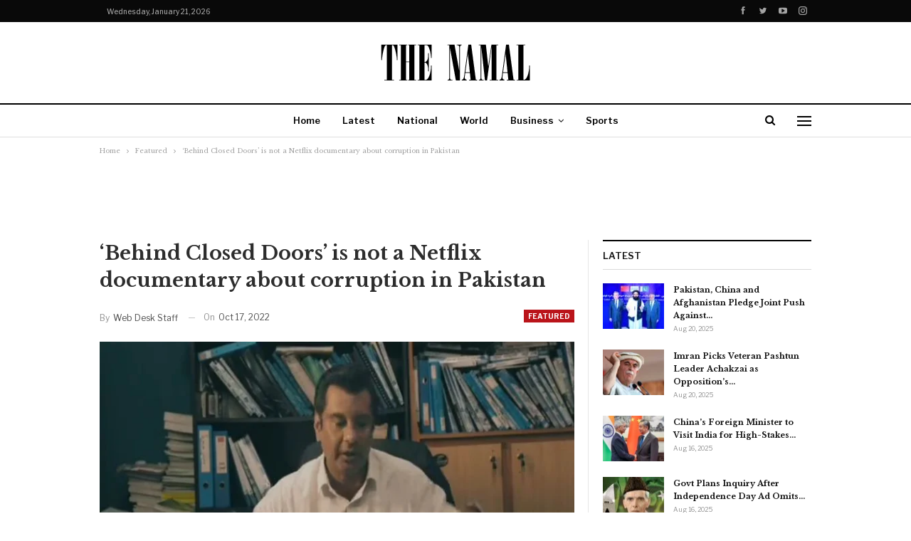

--- FILE ---
content_type: text/html; charset=UTF-8
request_url: https://thenamal.com/featured/behind-closed-doors-is-not-a-netflix-documentary-about-corruption-in-pakistan/
body_size: 24885
content:
	<!DOCTYPE html>
		<!--[if IE 8]>
	<html class="ie ie8" lang="en-US"> <![endif]-->
	<!--[if IE 9]>
	<html class="ie ie9" lang="en-US"> <![endif]-->
	<!--[if gt IE 9]><!-->
<html lang="en-US"> <!--<![endif]-->
	<head>
				<meta charset="UTF-8">
		<meta http-equiv="X-UA-Compatible" content="IE=edge">
		<meta name="viewport" content="width=device-width, initial-scale=1.0">
		<link rel="pingback" href="https://thenamal.com/xmlrpc.php"/>

		    <style>
        #wpadminbar #wp-admin-bar-p404_free_top_button .ab-icon:before {
            content: "\f103";
            color: red;
            top: 2px;
        }
    </style>
<meta name='robots' content='index, follow, max-image-preview:large, max-snippet:-1, max-video-preview:-1' />
	<style>img:is([sizes="auto" i], [sizes^="auto," i]) { contain-intrinsic-size: 3000px 1500px }</style>
	
	<!-- This site is optimized with the Yoast SEO plugin v25.4 - https://yoast.com/wordpress/plugins/seo/ -->
	<title>&#039;Behind Closed Doors&#039; is not a Netflix documentary about corruption in Pakistan</title>
	<meta name="description" content="&quot;Behind Closed Doors&quot; is not a Netflix documentary on corruption in Pakistan" />
	<link rel="canonical" href="https://thenamal.com/featured/behind-closed-doors-is-not-a-netflix-documentary-about-corruption-in-pakistan/" />
	<meta property="og:locale" content="en_US" />
	<meta property="og:type" content="article" />
	<meta property="og:title" content="&#039;Behind Closed Doors&#039; is not a Netflix documentary about corruption in Pakistan" />
	<meta property="og:description" content="&quot;Behind Closed Doors&quot; is not a Netflix documentary on corruption in Pakistan" />
	<meta property="og:url" content="https://thenamal.com/featured/behind-closed-doors-is-not-a-netflix-documentary-about-corruption-in-pakistan/" />
	<meta property="og:site_name" content="The Namal" />
	<meta property="article:publisher" content="https://www.facebook.com/Thenamalnews/" />
	<meta property="article:author" content="https://www.facebook.com/Thenamalnews/" />
	<meta property="article:published_time" content="2022-10-17T18:57:08+00:00" />
	<meta property="article:modified_time" content="2022-10-17T18:57:12+00:00" />
	<meta property="og:image" content="https://thenamal.com/wp-content/uploads/2022/10/1666032837601.jpg" />
	<meta property="og:image:width" content="700" />
	<meta property="og:image:height" content="400" />
	<meta property="og:image:type" content="image/jpeg" />
	<meta name="author" content="Web Desk Staff" />
	<meta name="twitter:card" content="summary_large_image" />
	<meta name="twitter:creator" content="@TheNamal" />
	<meta name="twitter:site" content="@TheNamal" />
	<meta name="twitter:label1" content="Written by" />
	<meta name="twitter:data1" content="Web Desk Staff" />
	<meta name="twitter:label2" content="Est. reading time" />
	<meta name="twitter:data2" content="1 minute" />
	<script type="application/ld+json" class="yoast-schema-graph">{"@context":"https://schema.org","@graph":[{"@type":"NewsArticle","@id":"https://thenamal.com/featured/behind-closed-doors-is-not-a-netflix-documentary-about-corruption-in-pakistan/#article","isPartOf":{"@id":"https://thenamal.com/featured/behind-closed-doors-is-not-a-netflix-documentary-about-corruption-in-pakistan/"},"author":{"name":"Web Desk Staff","@id":"https://thenamal.com/#/schema/person/6d7f66fb69cab288ee3c7bb70305cd48"},"headline":"&#8216;Behind Closed Doors&#8217; is not a Netflix documentary about corruption in Pakistan","datePublished":"2022-10-17T18:57:08+00:00","dateModified":"2022-10-17T18:57:12+00:00","mainEntityOfPage":{"@id":"https://thenamal.com/featured/behind-closed-doors-is-not-a-netflix-documentary-about-corruption-in-pakistan/"},"wordCount":153,"publisher":{"@id":"https://thenamal.com/#organization"},"image":{"@id":"https://thenamal.com/featured/behind-closed-doors-is-not-a-netflix-documentary-about-corruption-in-pakistan/#primaryimage"},"thumbnailUrl":"https://thenamal.com/wp-content/uploads/2022/10/1666032837601.jpg","keywords":["Behind closed Doors"],"articleSection":["Featured"],"inLanguage":"en-US"},{"@type":"WebPage","@id":"https://thenamal.com/featured/behind-closed-doors-is-not-a-netflix-documentary-about-corruption-in-pakistan/","url":"https://thenamal.com/featured/behind-closed-doors-is-not-a-netflix-documentary-about-corruption-in-pakistan/","name":"'Behind Closed Doors' is not a Netflix documentary about corruption in Pakistan","isPartOf":{"@id":"https://thenamal.com/#website"},"primaryImageOfPage":{"@id":"https://thenamal.com/featured/behind-closed-doors-is-not-a-netflix-documentary-about-corruption-in-pakistan/#primaryimage"},"image":{"@id":"https://thenamal.com/featured/behind-closed-doors-is-not-a-netflix-documentary-about-corruption-in-pakistan/#primaryimage"},"thumbnailUrl":"https://thenamal.com/wp-content/uploads/2022/10/1666032837601.jpg","datePublished":"2022-10-17T18:57:08+00:00","dateModified":"2022-10-17T18:57:12+00:00","description":"\"Behind Closed Doors\" is not a Netflix documentary on corruption in Pakistan","breadcrumb":{"@id":"https://thenamal.com/featured/behind-closed-doors-is-not-a-netflix-documentary-about-corruption-in-pakistan/#breadcrumb"},"inLanguage":"en-US","potentialAction":[{"@type":"ReadAction","target":["https://thenamal.com/featured/behind-closed-doors-is-not-a-netflix-documentary-about-corruption-in-pakistan/"]}]},{"@type":"ImageObject","inLanguage":"en-US","@id":"https://thenamal.com/featured/behind-closed-doors-is-not-a-netflix-documentary-about-corruption-in-pakistan/#primaryimage","url":"https://thenamal.com/wp-content/uploads/2022/10/1666032837601.jpg","contentUrl":"https://thenamal.com/wp-content/uploads/2022/10/1666032837601.jpg","width":700,"height":400},{"@type":"BreadcrumbList","@id":"https://thenamal.com/featured/behind-closed-doors-is-not-a-netflix-documentary-about-corruption-in-pakistan/#breadcrumb","itemListElement":[{"@type":"ListItem","position":1,"name":"Home","item":"https://thenamal.com/"},{"@type":"ListItem","position":2,"name":"&#8216;Behind Closed Doors&#8217; is not a Netflix documentary about corruption in Pakistan"}]},{"@type":"WebSite","@id":"https://thenamal.com/#website","url":"https://thenamal.com/","name":"The Namal","description":"A new approach to journalism","publisher":{"@id":"https://thenamal.com/#organization"},"potentialAction":[{"@type":"SearchAction","target":{"@type":"EntryPoint","urlTemplate":"https://thenamal.com/?s={search_term_string}"},"query-input":{"@type":"PropertyValueSpecification","valueRequired":true,"valueName":"search_term_string"}}],"inLanguage":"en-US"},{"@type":"Organization","@id":"https://thenamal.com/#organization","name":"The Namal","url":"https://thenamal.com/","logo":{"@type":"ImageObject","inLanguage":"en-US","@id":"https://thenamal.com/#/schema/logo/image/","url":"https://thenamal.com/wp-content/uploads/2020/12/the-namal.png","contentUrl":"https://thenamal.com/wp-content/uploads/2020/12/the-namal.png","width":288,"height":60,"caption":"The Namal"},"image":{"@id":"https://thenamal.com/#/schema/logo/image/"},"sameAs":["https://www.facebook.com/Thenamalnews/","https://x.com/TheNamal","https://www.instagram.com/thenamal_com/","https://pk.linkedin.com/in/the-namal-b9b489204","https://www.youtube.com/channel/UCBduWXBiYPvIRodsUTM8KkA"]},{"@type":"Person","@id":"https://thenamal.com/#/schema/person/6d7f66fb69cab288ee3c7bb70305cd48","name":"Web Desk Staff","image":{"@type":"ImageObject","inLanguage":"en-US","@id":"https://thenamal.com/#/schema/person/image/","url":"https://secure.gravatar.com/avatar/40e3f47186fa30dd62e6f92929a350d51b688fafebcb9a7d8edbc3df160f6091?s=96&d=mm&r=g","contentUrl":"https://secure.gravatar.com/avatar/40e3f47186fa30dd62e6f92929a350d51b688fafebcb9a7d8edbc3df160f6091?s=96&d=mm&r=g","caption":"Web Desk Staff"},"description":"Web Desk Staff stories are contributed by staff members with vast experience in multi-media journalism who monitor developments around the globe. The stories undergo editing and verification before being published. Email: info@thenamal.com Address: II Chundrigarh Road, Karachi, Pakistan Phone: +92 301 2082497","sameAs":["https://thenamal.com/","https://www.facebook.com/Thenamalnews/","https://x.com/TheNamal"],"url":"https://thenamal.com/author/admin/"}]}</script>
	<!-- / Yoast SEO plugin. -->


<link rel='dns-prefetch' href='//www.googletagmanager.com' />
<link rel='dns-prefetch' href='//fonts.googleapis.com' />
<link rel="alternate" type="application/rss+xml" title="The Namal &raquo; Feed" href="https://thenamal.com/feed/" />
<link rel="alternate" type="application/rss+xml" title="The Namal &raquo; Comments Feed" href="https://thenamal.com/comments/feed/" />
<script type="text/javascript">
/* <![CDATA[ */
window._wpemojiSettings = {"baseUrl":"https:\/\/s.w.org\/images\/core\/emoji\/15.1.0\/72x72\/","ext":".png","svgUrl":"https:\/\/s.w.org\/images\/core\/emoji\/15.1.0\/svg\/","svgExt":".svg","source":{"concatemoji":"https:\/\/thenamal.com\/wp-includes\/js\/wp-emoji-release.min.js?ver=230b69c030561bcac342b18306e7d671"}};
/*! This file is auto-generated */
!function(i,n){var o,s,e;function c(e){try{var t={supportTests:e,timestamp:(new Date).valueOf()};sessionStorage.setItem(o,JSON.stringify(t))}catch(e){}}function p(e,t,n){e.clearRect(0,0,e.canvas.width,e.canvas.height),e.fillText(t,0,0);var t=new Uint32Array(e.getImageData(0,0,e.canvas.width,e.canvas.height).data),r=(e.clearRect(0,0,e.canvas.width,e.canvas.height),e.fillText(n,0,0),new Uint32Array(e.getImageData(0,0,e.canvas.width,e.canvas.height).data));return t.every(function(e,t){return e===r[t]})}function u(e,t,n){switch(t){case"flag":return n(e,"\ud83c\udff3\ufe0f\u200d\u26a7\ufe0f","\ud83c\udff3\ufe0f\u200b\u26a7\ufe0f")?!1:!n(e,"\ud83c\uddfa\ud83c\uddf3","\ud83c\uddfa\u200b\ud83c\uddf3")&&!n(e,"\ud83c\udff4\udb40\udc67\udb40\udc62\udb40\udc65\udb40\udc6e\udb40\udc67\udb40\udc7f","\ud83c\udff4\u200b\udb40\udc67\u200b\udb40\udc62\u200b\udb40\udc65\u200b\udb40\udc6e\u200b\udb40\udc67\u200b\udb40\udc7f");case"emoji":return!n(e,"\ud83d\udc26\u200d\ud83d\udd25","\ud83d\udc26\u200b\ud83d\udd25")}return!1}function f(e,t,n){var r="undefined"!=typeof WorkerGlobalScope&&self instanceof WorkerGlobalScope?new OffscreenCanvas(300,150):i.createElement("canvas"),a=r.getContext("2d",{willReadFrequently:!0}),o=(a.textBaseline="top",a.font="600 32px Arial",{});return e.forEach(function(e){o[e]=t(a,e,n)}),o}function t(e){var t=i.createElement("script");t.src=e,t.defer=!0,i.head.appendChild(t)}"undefined"!=typeof Promise&&(o="wpEmojiSettingsSupports",s=["flag","emoji"],n.supports={everything:!0,everythingExceptFlag:!0},e=new Promise(function(e){i.addEventListener("DOMContentLoaded",e,{once:!0})}),new Promise(function(t){var n=function(){try{var e=JSON.parse(sessionStorage.getItem(o));if("object"==typeof e&&"number"==typeof e.timestamp&&(new Date).valueOf()<e.timestamp+604800&&"object"==typeof e.supportTests)return e.supportTests}catch(e){}return null}();if(!n){if("undefined"!=typeof Worker&&"undefined"!=typeof OffscreenCanvas&&"undefined"!=typeof URL&&URL.createObjectURL&&"undefined"!=typeof Blob)try{var e="postMessage("+f.toString()+"("+[JSON.stringify(s),u.toString(),p.toString()].join(",")+"));",r=new Blob([e],{type:"text/javascript"}),a=new Worker(URL.createObjectURL(r),{name:"wpTestEmojiSupports"});return void(a.onmessage=function(e){c(n=e.data),a.terminate(),t(n)})}catch(e){}c(n=f(s,u,p))}t(n)}).then(function(e){for(var t in e)n.supports[t]=e[t],n.supports.everything=n.supports.everything&&n.supports[t],"flag"!==t&&(n.supports.everythingExceptFlag=n.supports.everythingExceptFlag&&n.supports[t]);n.supports.everythingExceptFlag=n.supports.everythingExceptFlag&&!n.supports.flag,n.DOMReady=!1,n.readyCallback=function(){n.DOMReady=!0}}).then(function(){return e}).then(function(){var e;n.supports.everything||(n.readyCallback(),(e=n.source||{}).concatemoji?t(e.concatemoji):e.wpemoji&&e.twemoji&&(t(e.twemoji),t(e.wpemoji)))}))}((window,document),window._wpemojiSettings);
/* ]]> */
</script>
<style id='wp-emoji-styles-inline-css' type='text/css'>

	img.wp-smiley, img.emoji {
		display: inline !important;
		border: none !important;
		box-shadow: none !important;
		height: 1em !important;
		width: 1em !important;
		margin: 0 0.07em !important;
		vertical-align: -0.1em !important;
		background: none !important;
		padding: 0 !important;
	}
</style>
<link rel='stylesheet' id='wp-block-library-css' href='https://thenamal.com/wp-includes/css/dist/block-library/style.min.css?ver=230b69c030561bcac342b18306e7d671' type='text/css' media='all' />
<style id='classic-theme-styles-inline-css' type='text/css'>
/*! This file is auto-generated */
.wp-block-button__link{color:#fff;background-color:#32373c;border-radius:9999px;box-shadow:none;text-decoration:none;padding:calc(.667em + 2px) calc(1.333em + 2px);font-size:1.125em}.wp-block-file__button{background:#32373c;color:#fff;text-decoration:none}
</style>
<style id='global-styles-inline-css' type='text/css'>
:root{--wp--preset--aspect-ratio--square: 1;--wp--preset--aspect-ratio--4-3: 4/3;--wp--preset--aspect-ratio--3-4: 3/4;--wp--preset--aspect-ratio--3-2: 3/2;--wp--preset--aspect-ratio--2-3: 2/3;--wp--preset--aspect-ratio--16-9: 16/9;--wp--preset--aspect-ratio--9-16: 9/16;--wp--preset--color--black: #000000;--wp--preset--color--cyan-bluish-gray: #abb8c3;--wp--preset--color--white: #ffffff;--wp--preset--color--pale-pink: #f78da7;--wp--preset--color--vivid-red: #cf2e2e;--wp--preset--color--luminous-vivid-orange: #ff6900;--wp--preset--color--luminous-vivid-amber: #fcb900;--wp--preset--color--light-green-cyan: #7bdcb5;--wp--preset--color--vivid-green-cyan: #00d084;--wp--preset--color--pale-cyan-blue: #8ed1fc;--wp--preset--color--vivid-cyan-blue: #0693e3;--wp--preset--color--vivid-purple: #9b51e0;--wp--preset--gradient--vivid-cyan-blue-to-vivid-purple: linear-gradient(135deg,rgba(6,147,227,1) 0%,rgb(155,81,224) 100%);--wp--preset--gradient--light-green-cyan-to-vivid-green-cyan: linear-gradient(135deg,rgb(122,220,180) 0%,rgb(0,208,130) 100%);--wp--preset--gradient--luminous-vivid-amber-to-luminous-vivid-orange: linear-gradient(135deg,rgba(252,185,0,1) 0%,rgba(255,105,0,1) 100%);--wp--preset--gradient--luminous-vivid-orange-to-vivid-red: linear-gradient(135deg,rgba(255,105,0,1) 0%,rgb(207,46,46) 100%);--wp--preset--gradient--very-light-gray-to-cyan-bluish-gray: linear-gradient(135deg,rgb(238,238,238) 0%,rgb(169,184,195) 100%);--wp--preset--gradient--cool-to-warm-spectrum: linear-gradient(135deg,rgb(74,234,220) 0%,rgb(151,120,209) 20%,rgb(207,42,186) 40%,rgb(238,44,130) 60%,rgb(251,105,98) 80%,rgb(254,248,76) 100%);--wp--preset--gradient--blush-light-purple: linear-gradient(135deg,rgb(255,206,236) 0%,rgb(152,150,240) 100%);--wp--preset--gradient--blush-bordeaux: linear-gradient(135deg,rgb(254,205,165) 0%,rgb(254,45,45) 50%,rgb(107,0,62) 100%);--wp--preset--gradient--luminous-dusk: linear-gradient(135deg,rgb(255,203,112) 0%,rgb(199,81,192) 50%,rgb(65,88,208) 100%);--wp--preset--gradient--pale-ocean: linear-gradient(135deg,rgb(255,245,203) 0%,rgb(182,227,212) 50%,rgb(51,167,181) 100%);--wp--preset--gradient--electric-grass: linear-gradient(135deg,rgb(202,248,128) 0%,rgb(113,206,126) 100%);--wp--preset--gradient--midnight: linear-gradient(135deg,rgb(2,3,129) 0%,rgb(40,116,252) 100%);--wp--preset--font-size--small: 13px;--wp--preset--font-size--medium: 20px;--wp--preset--font-size--large: 36px;--wp--preset--font-size--x-large: 42px;--wp--preset--spacing--20: 0.44rem;--wp--preset--spacing--30: 0.67rem;--wp--preset--spacing--40: 1rem;--wp--preset--spacing--50: 1.5rem;--wp--preset--spacing--60: 2.25rem;--wp--preset--spacing--70: 3.38rem;--wp--preset--spacing--80: 5.06rem;--wp--preset--shadow--natural: 6px 6px 9px rgba(0, 0, 0, 0.2);--wp--preset--shadow--deep: 12px 12px 50px rgba(0, 0, 0, 0.4);--wp--preset--shadow--sharp: 6px 6px 0px rgba(0, 0, 0, 0.2);--wp--preset--shadow--outlined: 6px 6px 0px -3px rgba(255, 255, 255, 1), 6px 6px rgba(0, 0, 0, 1);--wp--preset--shadow--crisp: 6px 6px 0px rgba(0, 0, 0, 1);}:where(.is-layout-flex){gap: 0.5em;}:where(.is-layout-grid){gap: 0.5em;}body .is-layout-flex{display: flex;}.is-layout-flex{flex-wrap: wrap;align-items: center;}.is-layout-flex > :is(*, div){margin: 0;}body .is-layout-grid{display: grid;}.is-layout-grid > :is(*, div){margin: 0;}:where(.wp-block-columns.is-layout-flex){gap: 2em;}:where(.wp-block-columns.is-layout-grid){gap: 2em;}:where(.wp-block-post-template.is-layout-flex){gap: 1.25em;}:where(.wp-block-post-template.is-layout-grid){gap: 1.25em;}.has-black-color{color: var(--wp--preset--color--black) !important;}.has-cyan-bluish-gray-color{color: var(--wp--preset--color--cyan-bluish-gray) !important;}.has-white-color{color: var(--wp--preset--color--white) !important;}.has-pale-pink-color{color: var(--wp--preset--color--pale-pink) !important;}.has-vivid-red-color{color: var(--wp--preset--color--vivid-red) !important;}.has-luminous-vivid-orange-color{color: var(--wp--preset--color--luminous-vivid-orange) !important;}.has-luminous-vivid-amber-color{color: var(--wp--preset--color--luminous-vivid-amber) !important;}.has-light-green-cyan-color{color: var(--wp--preset--color--light-green-cyan) !important;}.has-vivid-green-cyan-color{color: var(--wp--preset--color--vivid-green-cyan) !important;}.has-pale-cyan-blue-color{color: var(--wp--preset--color--pale-cyan-blue) !important;}.has-vivid-cyan-blue-color{color: var(--wp--preset--color--vivid-cyan-blue) !important;}.has-vivid-purple-color{color: var(--wp--preset--color--vivid-purple) !important;}.has-black-background-color{background-color: var(--wp--preset--color--black) !important;}.has-cyan-bluish-gray-background-color{background-color: var(--wp--preset--color--cyan-bluish-gray) !important;}.has-white-background-color{background-color: var(--wp--preset--color--white) !important;}.has-pale-pink-background-color{background-color: var(--wp--preset--color--pale-pink) !important;}.has-vivid-red-background-color{background-color: var(--wp--preset--color--vivid-red) !important;}.has-luminous-vivid-orange-background-color{background-color: var(--wp--preset--color--luminous-vivid-orange) !important;}.has-luminous-vivid-amber-background-color{background-color: var(--wp--preset--color--luminous-vivid-amber) !important;}.has-light-green-cyan-background-color{background-color: var(--wp--preset--color--light-green-cyan) !important;}.has-vivid-green-cyan-background-color{background-color: var(--wp--preset--color--vivid-green-cyan) !important;}.has-pale-cyan-blue-background-color{background-color: var(--wp--preset--color--pale-cyan-blue) !important;}.has-vivid-cyan-blue-background-color{background-color: var(--wp--preset--color--vivid-cyan-blue) !important;}.has-vivid-purple-background-color{background-color: var(--wp--preset--color--vivid-purple) !important;}.has-black-border-color{border-color: var(--wp--preset--color--black) !important;}.has-cyan-bluish-gray-border-color{border-color: var(--wp--preset--color--cyan-bluish-gray) !important;}.has-white-border-color{border-color: var(--wp--preset--color--white) !important;}.has-pale-pink-border-color{border-color: var(--wp--preset--color--pale-pink) !important;}.has-vivid-red-border-color{border-color: var(--wp--preset--color--vivid-red) !important;}.has-luminous-vivid-orange-border-color{border-color: var(--wp--preset--color--luminous-vivid-orange) !important;}.has-luminous-vivid-amber-border-color{border-color: var(--wp--preset--color--luminous-vivid-amber) !important;}.has-light-green-cyan-border-color{border-color: var(--wp--preset--color--light-green-cyan) !important;}.has-vivid-green-cyan-border-color{border-color: var(--wp--preset--color--vivid-green-cyan) !important;}.has-pale-cyan-blue-border-color{border-color: var(--wp--preset--color--pale-cyan-blue) !important;}.has-vivid-cyan-blue-border-color{border-color: var(--wp--preset--color--vivid-cyan-blue) !important;}.has-vivid-purple-border-color{border-color: var(--wp--preset--color--vivid-purple) !important;}.has-vivid-cyan-blue-to-vivid-purple-gradient-background{background: var(--wp--preset--gradient--vivid-cyan-blue-to-vivid-purple) !important;}.has-light-green-cyan-to-vivid-green-cyan-gradient-background{background: var(--wp--preset--gradient--light-green-cyan-to-vivid-green-cyan) !important;}.has-luminous-vivid-amber-to-luminous-vivid-orange-gradient-background{background: var(--wp--preset--gradient--luminous-vivid-amber-to-luminous-vivid-orange) !important;}.has-luminous-vivid-orange-to-vivid-red-gradient-background{background: var(--wp--preset--gradient--luminous-vivid-orange-to-vivid-red) !important;}.has-very-light-gray-to-cyan-bluish-gray-gradient-background{background: var(--wp--preset--gradient--very-light-gray-to-cyan-bluish-gray) !important;}.has-cool-to-warm-spectrum-gradient-background{background: var(--wp--preset--gradient--cool-to-warm-spectrum) !important;}.has-blush-light-purple-gradient-background{background: var(--wp--preset--gradient--blush-light-purple) !important;}.has-blush-bordeaux-gradient-background{background: var(--wp--preset--gradient--blush-bordeaux) !important;}.has-luminous-dusk-gradient-background{background: var(--wp--preset--gradient--luminous-dusk) !important;}.has-pale-ocean-gradient-background{background: var(--wp--preset--gradient--pale-ocean) !important;}.has-electric-grass-gradient-background{background: var(--wp--preset--gradient--electric-grass) !important;}.has-midnight-gradient-background{background: var(--wp--preset--gradient--midnight) !important;}.has-small-font-size{font-size: var(--wp--preset--font-size--small) !important;}.has-medium-font-size{font-size: var(--wp--preset--font-size--medium) !important;}.has-large-font-size{font-size: var(--wp--preset--font-size--large) !important;}.has-x-large-font-size{font-size: var(--wp--preset--font-size--x-large) !important;}
:where(.wp-block-post-template.is-layout-flex){gap: 1.25em;}:where(.wp-block-post-template.is-layout-grid){gap: 1.25em;}
:where(.wp-block-columns.is-layout-flex){gap: 2em;}:where(.wp-block-columns.is-layout-grid){gap: 2em;}
:root :where(.wp-block-pullquote){font-size: 1.5em;line-height: 1.6;}
</style>
<link rel='stylesheet' id='gn-frontend-gnfollow-style-css' href='https://thenamal.com/wp-content/plugins/gn-publisher/assets/css/gn-frontend-gnfollow.min.css?ver=1.5.22' type='text/css' media='all' />
<style id='akismet-widget-style-inline-css' type='text/css'>

			.a-stats {
				--akismet-color-mid-green: #357b49;
				--akismet-color-white: #fff;
				--akismet-color-light-grey: #f6f7f7;

				max-width: 350px;
				width: auto;
			}

			.a-stats * {
				all: unset;
				box-sizing: border-box;
			}

			.a-stats strong {
				font-weight: 600;
			}

			.a-stats a.a-stats__link,
			.a-stats a.a-stats__link:visited,
			.a-stats a.a-stats__link:active {
				background: var(--akismet-color-mid-green);
				border: none;
				box-shadow: none;
				border-radius: 8px;
				color: var(--akismet-color-white);
				cursor: pointer;
				display: block;
				font-family: -apple-system, BlinkMacSystemFont, 'Segoe UI', 'Roboto', 'Oxygen-Sans', 'Ubuntu', 'Cantarell', 'Helvetica Neue', sans-serif;
				font-weight: 500;
				padding: 12px;
				text-align: center;
				text-decoration: none;
				transition: all 0.2s ease;
			}

			/* Extra specificity to deal with TwentyTwentyOne focus style */
			.widget .a-stats a.a-stats__link:focus {
				background: var(--akismet-color-mid-green);
				color: var(--akismet-color-white);
				text-decoration: none;
			}

			.a-stats a.a-stats__link:hover {
				filter: brightness(110%);
				box-shadow: 0 4px 12px rgba(0, 0, 0, 0.06), 0 0 2px rgba(0, 0, 0, 0.16);
			}

			.a-stats .count {
				color: var(--akismet-color-white);
				display: block;
				font-size: 1.5em;
				line-height: 1.4;
				padding: 0 13px;
				white-space: nowrap;
			}
		
</style>
<link rel='stylesheet' id='better-framework-main-fonts-css' href='https://fonts.googleapis.com/css?family=Libre+Baskerville:400,700%7CLibre+Franklin:400,700,600,500&#038;display=swap' type='text/css' media='all' />
<script type="text/javascript" src="https://thenamal.com/wp-includes/js/jquery/jquery.min.js?ver=3.7.1" id="jquery-core-js"></script>
<script type="text/javascript" src="https://thenamal.com/wp-includes/js/jquery/jquery-migrate.min.js?ver=3.4.1" id="jquery-migrate-js"></script>
<!--[if lt IE 9]>
<script type="text/javascript" src="https://thenamal.com/wp-content/themes/publisher-7.7-RC7-Final/includes/libs/better-framework/assets/js/html5shiv.min.js?ver=3.15.0" id="bf-html5shiv-js"></script>
<![endif]-->
<!--[if lt IE 9]>
<script type="text/javascript" src="https://thenamal.com/wp-content/themes/publisher-7.7-RC7-Final/includes/libs/better-framework/assets/js/respond.min.js?ver=3.15.0" id="bf-respond-js"></script>
<![endif]-->

<!-- Google tag (gtag.js) snippet added by Site Kit -->

<!-- Google Analytics snippet added by Site Kit -->
<script type="text/javascript" src="https://www.googletagmanager.com/gtag/js?id=GT-T533SDDW" id="google_gtagjs-js" async></script>
<script type="text/javascript" id="google_gtagjs-js-after">
/* <![CDATA[ */
window.dataLayer = window.dataLayer || [];function gtag(){dataLayer.push(arguments);}
gtag("set","linker",{"domains":["thenamal.com"]});
gtag("js", new Date());
gtag("set", "developer_id.dZTNiMT", true);
gtag("config", "GT-T533SDDW");
 window._googlesitekit = window._googlesitekit || {}; window._googlesitekit.throttledEvents = []; window._googlesitekit.gtagEvent = (name, data) => { var key = JSON.stringify( { name, data } ); if ( !! window._googlesitekit.throttledEvents[ key ] ) { return; } window._googlesitekit.throttledEvents[ key ] = true; setTimeout( () => { delete window._googlesitekit.throttledEvents[ key ]; }, 5 ); gtag( "event", name, { ...data, event_source: "site-kit" } ); }; 
/* ]]> */
</script>

<!-- End Google tag (gtag.js) snippet added by Site Kit -->
<link rel="https://api.w.org/" href="https://thenamal.com/wp-json/" /><link rel="alternate" title="JSON" type="application/json" href="https://thenamal.com/wp-json/wp/v2/posts/21591" /><link rel="alternate" title="oEmbed (JSON)" type="application/json+oembed" href="https://thenamal.com/wp-json/oembed/1.0/embed?url=https%3A%2F%2Fthenamal.com%2Ffeatured%2Fbehind-closed-doors-is-not-a-netflix-documentary-about-corruption-in-pakistan%2F" />
<link rel="alternate" title="oEmbed (XML)" type="text/xml+oembed" href="https://thenamal.com/wp-json/oembed/1.0/embed?url=https%3A%2F%2Fthenamal.com%2Ffeatured%2Fbehind-closed-doors-is-not-a-netflix-documentary-about-corruption-in-pakistan%2F&#038;format=xml" />
			<link rel="amphtml" href="https://thenamal.com/amp/featured/behind-closed-doors-is-not-a-netflix-documentary-about-corruption-in-pakistan/"/>
			<meta name="generator" content="Site Kit by Google 1.156.0" /><meta name="ezoic-site-verification" content="EnLp81yyoQjSoN9euV9xMVnjpD0r5A" />
<meta name="google-site-verification" content="wNonxIbEJQQh7MAn2IhxlduP5p-QY3-R1CtMTl7668I" />
<script async custom-element="amp-ad" src="https://cdn.ampproject.org/v0/amp-ad-0.1.js"></script>
<script type="text/javascript">
  window._taboola = window._taboola || [];
  _taboola.push({article:'auto'});
  !function (e, f, u, i) {
    if (!document.getElementById(i)){
      e.async = 1;
      e.src = u;
      e.id = i;
      f.parentNode.insertBefore(e, f);
    }
  }(document.createElement('script'),
  document.getElementsByTagName('script')[0],
  '//cdn.taboola.com/libtrc/thenamal/loader.js',
  'tb_loader_script');
  if(window.performance && typeof window.performance.mark == 'function')
    {window.performance.mark('tbl_ic');}
</script>			<link rel="shortcut icon" href="https://thenamal.com/wp-content/uploads/2019/04/favicon.png">			<link rel="apple-touch-icon" href="https://thenamal.com/wp-content/uploads/2020/05/Apple-iPhone-Icon.png">			<link rel="apple-touch-icon" sizes="114x114" href="https://thenamal.com/wp-content/uploads/2020/05/Apple-iPhone-Retina-Icon.png">			<link rel="apple-touch-icon" sizes="72x72" href="https://thenamal.com/wp-content/uploads/2020/05/Apple-iPad-Icon.png">			<link rel="apple-touch-icon" sizes="144x144" href="https://thenamal.com/wp-content/uploads/2020/05/Apple-iPad-Retina-Icon.png"><meta name="google-site-verification" content="VNdg4jYwx_hqauTHBYukVcl0WUP3dYI0tvGqTA1ZOGs">
<!-- Google AdSense meta tags added by Site Kit -->
<meta name="google-adsense-platform-account" content="ca-host-pub-2644536267352236">
<meta name="google-adsense-platform-domain" content="sitekit.withgoogle.com">
<!-- End Google AdSense meta tags added by Site Kit -->
      <meta name="onesignal" content="wordpress-plugin"/>
            <script>

      window.OneSignalDeferred = window.OneSignalDeferred || [];

      OneSignalDeferred.push(function(OneSignal) {
        var oneSignal_options = {};
        window._oneSignalInitOptions = oneSignal_options;

        oneSignal_options['serviceWorkerParam'] = { scope: '/' };
oneSignal_options['serviceWorkerPath'] = 'OneSignalSDKWorker.js.php';

        OneSignal.Notifications.setDefaultUrl("https://thenamal.com");

        oneSignal_options['wordpress'] = true;
oneSignal_options['appId'] = 'ab82d045-62a9-4206-9d16-baeee68f9d21';
oneSignal_options['allowLocalhostAsSecureOrigin'] = true;
oneSignal_options['welcomeNotification'] = { };
oneSignal_options['welcomeNotification']['title'] = "";
oneSignal_options['welcomeNotification']['message'] = "";
oneSignal_options['path'] = "https://thenamal.com/wp-content/plugins/onesignal-free-web-push-notifications/sdk_files/";
oneSignal_options['promptOptions'] = { };
oneSignal_options['notifyButton'] = { };
oneSignal_options['notifyButton']['enable'] = true;
oneSignal_options['notifyButton']['position'] = 'bottom-left';
oneSignal_options['notifyButton']['theme'] = 'default';
oneSignal_options['notifyButton']['size'] = 'medium';
oneSignal_options['notifyButton']['showCredit'] = true;
oneSignal_options['notifyButton']['text'] = {};
              OneSignal.init(window._oneSignalInitOptions);
              OneSignal.Slidedown.promptPush()      });

      function documentInitOneSignal() {
        var oneSignal_elements = document.getElementsByClassName("OneSignal-prompt");

        var oneSignalLinkClickHandler = function(event) { OneSignal.Notifications.requestPermission(); event.preventDefault(); };        for(var i = 0; i < oneSignal_elements.length; i++)
          oneSignal_elements[i].addEventListener('click', oneSignalLinkClickHandler, false);
      }

      if (document.readyState === 'complete') {
           documentInitOneSignal();
      }
      else {
           window.addEventListener("load", function(event){
               documentInitOneSignal();
          });
      }
    </script>
<meta name="generator" content="Powered by WPBakery Page Builder - drag and drop page builder for WordPress."/>
<link rel='stylesheet' id='bf-minifed-css-1' href='https://thenamal.com/wp-content/bs-booster-cache/468ac50c586f5beca815e4e57e23932f.css' type='text/css' media='all' />
<link rel='stylesheet' id='7.11.0-1750517798' href='https://thenamal.com/wp-content/bs-booster-cache/86df8df841079fc5590bcd27bed0195d.css' type='text/css' media='all' />
<link rel="icon" href="https://thenamal.com/wp-content/uploads/2019/02/cropped-thenamal-site-icon-1-32x32.jpg" sizes="32x32" />
<link rel="icon" href="https://thenamal.com/wp-content/uploads/2019/02/cropped-thenamal-site-icon-1-192x192.jpg" sizes="192x192" />
<link rel="apple-touch-icon" href="https://thenamal.com/wp-content/uploads/2019/02/cropped-thenamal-site-icon-1-180x180.jpg" />
<meta name="msapplication-TileImage" content="https://thenamal.com/wp-content/uploads/2019/02/cropped-thenamal-site-icon-1-270x270.jpg" />
<noscript><style> .wpb_animate_when_almost_visible { opacity: 1; }</style></noscript>	</head>

<body data-rsssl=1 class="wp-singular post-template-default single single-post postid-21591 single-format-standard wp-theme-publisher-77-RC7-Final bs-theme bs-publisher bs-publisher-newspaper ltr close-rh page-layout-2-col page-layout-2-col-right full-width active-sticky-sidebar main-menu-sticky-smart main-menu-out-full-width active-ajax-search single-prim-cat-959 single-cat-959  wpb-js-composer js-comp-ver-6.7.0 vc_responsive bs-ll-d" dir="ltr">
<div class="off-canvas-overlay"></div>
<div class="off-canvas-container left skin-white">
	<div class="off-canvas-inner">
		<span class="canvas-close"><i></i></span>
					<div class="off-canvas-header">
									<div class="logo">

						<a href="https://thenamal.com/">
							<img src="https://thenamal.com/wp-content/uploads/2020/12/the-namal.png"
							     alt="The Namal">
						</a>
					</div>
									<div class="site-description">A new approach to journalism</div>
			</div>
						<div class="off-canvas-menu">
				<div class="off-canvas-menu-fallback"></div>
			</div>
						<div class="off_canvas_footer">
				<div class="off_canvas_footer-info entry-content">
					<p><br data-mce-bogus="1"></p>
				</div>
			</div>
				</div>
</div>
	<header id="header" class="site-header header-style-1 full-width" itemscope="itemscope" itemtype="https://schema.org/WPHeader">
		<section class="topbar topbar-style-1 hidden-xs hidden-xs">
	<div class="content-wrap">
		<div class="container">
			<div class="topbar-inner clearfix">

									<div class="section-links">
								<div  class="  better-studio-shortcode bsc-clearfix better-social-counter style-button not-colored in-4-col">
						<ul class="social-list bsc-clearfix"><li class="social-item facebook"><a href = "https://www.facebook.com/Thenamalnews" target = "_blank" > <i class="item-icon bsfi-facebook" ></i><span class="item-title" > Likes </span> </a> </li> <li class="social-item twitter"><a href = "https://twitter.com/TheNamal" target = "_blank" > <i class="item-icon bsfi-twitter" ></i><span class="item-title" > Followers </span> </a> </li> <li class="social-item youtube"><a href = "https://youtube.com/channel/UCBduWXBiYPvIRodsUTM8KkA" target = "_blank" > <i class="item-icon bsfi-youtube" ></i><span class="item-title" > Subscribers </span> </a> </li> <li class="social-item instagram"><a href = "https://instagram.com/thenamal_com" target = "_blank" > <i class="item-icon bsfi-instagram" ></i><span class="item-title" > Followers </span> </a> </li> 			</ul>
		</div>
							</div>
				
				<div class="section-menu">
						<div id="menu-top" class="menu top-menu-wrapper" role="navigation" itemscope="itemscope" itemtype="https://schema.org/SiteNavigationElement">
		<nav class="top-menu-container">

			<ul id="top-navigation" class="top-menu menu clearfix bsm-pure">
									<li id="topbar-date" class="menu-item menu-item-date">
					<span
						class="topbar-date">Wednesday, January 21, 2026</span>
					</li>
								</ul>

		</nav>
	</div>
				</div>
			</div>
		</div>
	</div>
</section>
		<div class="header-inner">
			<div class="content-wrap">
				<div class="container">
					<div id="site-branding" class="site-branding">
	<p  id="site-title" class="logo h1 img-logo">
	<a href="https://thenamal.com/" itemprop="url" rel="home">
					<img id="site-logo" src="https://thenamal.com/wp-content/uploads/2020/12/the-namal.png"
			     alt="The Namal"  />

			<span class="site-title">The Namal - A new approach to journalism</span>
				</a>
</p>
</div><!-- .site-branding -->
				</div>

			</div>
		</div>
		<div id="menu-main" class="menu main-menu-wrapper show-search-item show-off-canvas menu-actions-btn-width-2" role="navigation" itemscope="itemscope" itemtype="https://schema.org/SiteNavigationElement">
	<div class="main-menu-inner">
		<div class="content-wrap">
			<div class="container">

				<nav class="main-menu-container">
					<ul id="main-navigation" class="main-menu menu bsm-pure clearfix">
						<li id="menu-item-493" class="menu-item menu-item-type-custom menu-item-object-custom menu-item-home better-anim-fade menu-item-493"><a href="https://thenamal.com">Home</a></li>
<li id="menu-item-8792" class="menu-item menu-item-type-taxonomy menu-item-object-category menu-term-116 better-anim-fade menu-item-8792"><a href="https://thenamal.com/latest/">Latest</a></li>
<li id="menu-item-8793" class="menu-item menu-item-type-taxonomy menu-item-object-category menu-term-14 better-anim-fade menu-item-8793"><a href="https://thenamal.com/national/">National</a></li>
<li id="menu-item-8795" class="menu-item menu-item-type-taxonomy menu-item-object-category menu-term-40 better-anim-fade menu-item-8795"><a href="https://thenamal.com/world/">World</a></li>
<li id="menu-item-1988" class="menu-item menu-item-type-taxonomy menu-item-object-category menu-item-has-children menu-term-993 better-anim-fade menu-item-1988"><a href="https://thenamal.com/business/">Business</a>
<ul class="sub-menu">
	<li id="menu-item-14048" class="menu-item menu-item-type-post_type menu-item-object-page menu-item-has-children better-anim-fade menu-item-14048"><a href="https://thenamal.com/currency-converter/">Currency Converter Calculator</a>
	<ul class="sub-menu">
		<li id="menu-item-14233" class="menu-item menu-item-type-post_type menu-item-object-page better-anim-fade menu-item-14233"><a href="https://thenamal.com/currency-converter/us-dollar-to-pkr-converter-calculator/">US Dollar to PKR</a></li>
		<li id="menu-item-14234" class="menu-item menu-item-type-post_type menu-item-object-page better-anim-fade menu-item-14234"><a href="https://thenamal.com/currency-converter/cad-to-pkr/">Canada Currency Rate</a></li>
		<li id="menu-item-14235" class="menu-item menu-item-type-post_type menu-item-object-page better-anim-fade menu-item-14235"><a href="https://thenamal.com/currency-converter/euro-to-pkr/">Euro Currency Rate</a></li>
		<li id="menu-item-14237" class="menu-item menu-item-type-post_type menu-item-object-page better-anim-fade menu-item-14237"><a href="https://thenamal.com/currency-converter/kazakhstan-currency-to-pkr/">Kazakhstan Currency to PKR</a></li>
		<li id="menu-item-14238" class="menu-item menu-item-type-post_type menu-item-object-page better-anim-fade menu-item-14238"><a href="https://thenamal.com/currency-converter/turkey-currency-to-pkr/">Turkey Currency to PKR</a></li>
		<li id="menu-item-14240" class="menu-item menu-item-type-post_type menu-item-object-page better-anim-fade menu-item-14240"><a href="https://thenamal.com/currency-converter/tanzania-currency-to-pkr/">Tanzania Currency to PKR</a></li>
		<li id="menu-item-14242" class="menu-item menu-item-type-post_type menu-item-object-page better-anim-fade menu-item-14242"><a href="https://thenamal.com/currency-converter/tunisia-currency-to-pkr/">Tunisia Currency to PKR</a></li>
		<li id="menu-item-14239" class="menu-item menu-item-type-post_type menu-item-object-page better-anim-fade menu-item-14239"><a href="https://thenamal.com/currency-converter/algeria-currency-to-pkr/">Algeria Currency to PKR</a></li>
		<li id="menu-item-14241" class="menu-item menu-item-type-post_type menu-item-object-page better-anim-fade menu-item-14241"><a href="https://thenamal.com/currency-converter/afghan-currency-to-pkr/">Afghan Currency to PKR</a></li>
		<li id="menu-item-14236" class="menu-item menu-item-type-post_type menu-item-object-page better-anim-fade menu-item-14236"><a href="https://thenamal.com/currency-converter/pi-to-pkr/">PI Currency Rate</a></li>
		<li id="menu-item-14232" class="menu-item menu-item-type-post_type menu-item-object-page better-anim-fade menu-item-14232"><a href="https://thenamal.com/oanda-to-pkr/">Oanda Currency Converter</a></li>
	</ul>
</li>
</ul>
</li>
<li id="menu-item-8796" class="menu-item menu-item-type-taxonomy menu-item-object-category menu-term-38 better-anim-fade menu-item-8796"><a href="https://thenamal.com/sports/">Sports</a></li>
					</ul><!-- #main-navigation -->
											<div class="menu-action-buttons width-2">
															<div class="off-canvas-menu-icon-container off-icon-left">
									<div class="off-canvas-menu-icon">
										<div class="off-canvas-menu-icon-el"></div>
									</div>
								</div>
																<div class="search-container close">
									<span class="search-handler"><i class="fa fa-search"></i></span>

									<div class="search-box clearfix">
										<form role="search" method="get" class="search-form clearfix" action="https://thenamal.com">
	<input type="search" class="search-field"
	       placeholder="Search..."
	       value="" name="s"
	       title="Search for:"
	       autocomplete="off">
	<input type="submit" class="search-submit" value="Search">
</form><!-- .search-form -->
									</div>
								</div>
														</div>
										</nav><!-- .main-menu-container -->

			</div>
		</div>
	</div>
</div><!-- .menu -->	</header><!-- .header -->
	<div class="rh-header clearfix light deferred-block-exclude">
		<div class="rh-container clearfix">

			<div class="menu-container close">
				<span class="menu-handler"><span class="lines"></span></span>
			</div><!-- .menu-container -->

			<div class="logo-container rh-img-logo">
				<a href="https://thenamal.com/" itemprop="url" rel="home">
											<img src="https://thenamal.com/wp-content/uploads/2020/12/the-namal.png"
						     alt="The Namal"  />				</a>
			</div><!-- .logo-container -->
		</div><!-- .rh-container -->
	</div><!-- .rh-header -->
		<div class="main-wrap content-main-wrap">
		<nav role="navigation" aria-label="Breadcrumbs" class="bf-breadcrumb clearfix bc-top-style"><div class="container bf-breadcrumb-container"><ul class="bf-breadcrumb-items" itemscope itemtype="http://schema.org/BreadcrumbList"><meta name="numberOfItems" content="3" /><meta name="itemListOrder" content="Ascending" /><li itemprop="itemListElement" itemscope itemtype="http://schema.org/ListItem" class="bf-breadcrumb-item bf-breadcrumb-begin"><a itemprop="item" href="https://thenamal.com" rel="home"><span itemprop="name">Home</span></a><meta itemprop="position" content="1" /></li><li itemprop="itemListElement" itemscope itemtype="http://schema.org/ListItem" class="bf-breadcrumb-item"><a itemprop="item" href="https://thenamal.com/featured/" ><span itemprop="name">Featured</span></a><meta itemprop="position" content="2" /></li><li itemprop="itemListElement" itemscope itemtype="http://schema.org/ListItem" class="bf-breadcrumb-item bf-breadcrumb-end"><span itemprop="name">&#8216;Behind Closed Doors&#8217; is not a Netflix documentary about corruption in Pakistan</span><meta itemprop="item" content="https://thenamal.com/featured/behind-closed-doors-is-not-a-netflix-documentary-about-corruption-in-pakistan/"/><meta itemprop="position" content="3" /></li></ul></div></nav><div class="container adcontainer"><div class="nmgopjxh nmgopjxh-after-header nmgopjxh-pubadban nmgopjxh-show-desktop nmgopjxh-show-tablet-portrait nmgopjxh-show-tablet-landscape nmgopjxh-show-phone nmgopjxh-loc-header_after nmgopjxh-align-center nmgopjxh-column-1 nmgopjxh-clearfix no-bg-box-model"><div id="nmgopjxh-7764-1602126828" class="nmgopjxh-container nmgopjxh-type-code " itemscope="" itemtype="https://schema.org/WPAdBlock" data-adid="7764" data-type="code"><div id="nmgopjxh-7764-1602126828-place"></div><script src="//pagead2.googlesyndication.com/pagead/js/adsbygoogle.js"></script><script type="text/javascript">var betterads_screen_width = document.body.clientWidth;betterads_el = document.getElementById('nmgopjxh-7764-1602126828');             if (betterads_el.getBoundingClientRect().width) {     betterads_el_width_raw = betterads_el_width = betterads_el.getBoundingClientRect().width;    } else {     betterads_el_width_raw = betterads_el_width = betterads_el.offsetWidth;    }        var size = ["125", "125"];    if ( betterads_el_width >= 728 )      betterads_el_width = ["728", "90"];    else if ( betterads_el_width >= 468 )     betterads_el_width = ["468", "60"];    else if ( betterads_el_width >= 336 )     betterads_el_width = ["336", "280"];    else if ( betterads_el_width >= 300 )     betterads_el_width = ["300", "250"];    else if ( betterads_el_width >= 250 )     betterads_el_width = ["250", "250"];    else if ( betterads_el_width >= 200 )     betterads_el_width = ["200", "200"];    else if ( betterads_el_width >= 180 )     betterads_el_width = ["180", "150"]; if ( betterads_screen_width >= 1140 ) { document.getElementById('nmgopjxh-7764-1602126828-place').innerHTML = '<ins class="adsbygoogle" style="display:inline-block;width:' + betterads_el_width[0] + 'px;height:' + betterads_el_width[1] + 'px"  data-ad-client="ca-pub-1656652670237846"  data-ad-slot="1134475668" ></ins>';         (adsbygoogle = window.adsbygoogle || []).push({});}else if ( betterads_screen_width >= 1019  && betterads_screen_width < 1140 ) { document.getElementById('nmgopjxh-7764-1602126828-place').innerHTML = '<ins class="adsbygoogle" style="display:inline-block;width:' + betterads_el_width[0] + 'px;height:' + betterads_el_width[1] + 'px"  data-ad-client="ca-pub-1656652670237846"  data-ad-slot="1134475668" ></ins>';         (adsbygoogle = window.adsbygoogle || []).push({});}else if ( betterads_screen_width >= 768  && betterads_screen_width < 1019 ) {          document.getElementById('nmgopjxh-7764-1602126828-place').innerHTML = '<ins class="adsbygoogle" style="display:inline-block;width:320px;height:100px"  data-ad-client="ca-pub-1656652670237846"  data-ad-slot="1134475668" ></ins>';          (adsbygoogle = window.adsbygoogle || []).push({});         }else if ( betterads_screen_width < 768 ) {          document.getElementById('nmgopjxh-7764-1602126828-place').innerHTML = '<ins class="adsbygoogle" style="display:inline-block;width:320px;height:100px"  data-ad-client="ca-pub-1656652670237846"  data-ad-slot="1134475668" ></ins>';          (adsbygoogle = window.adsbygoogle || []).push({});         }</script></div></div></div><div class="content-wrap">
		<main id="content" class="content-container">

		<div class="container layout-2-col layout-2-col-1 layout-right-sidebar layout-bc-before post-template-1">
			<div class="row main-section">
										<div class="col-sm-8 content-column">
								<div class="single-container">
		<article id="post-21591" class="post-21591 post type-post status-publish format-standard has-post-thumbnail  category-featured tag-behind-closed-doors single-post-content has-thumbnail">
						<div class="post-header post-tp-1-header">
									<h1 class="single-post-title">
						<span class="post-title" itemprop="headline">&#8216;Behind Closed Doors&#8217; is not a Netflix documentary about corruption in Pakistan</span></h1>
										<div class="post-meta-wrap clearfix">
						<div class="term-badges "><span class="term-badge term-959"><a href="https://thenamal.com/featured/">Featured</a></span></div><div class="post-meta single-post-meta">
			<a href="https://thenamal.com/author/admin/"
		   title="Browse Author Articles"
		   class="post-author-a post-author-avatar">
			<span class="post-author-name">By <b>Web Desk Staff</b></span>		</a>
					<span class="time"><time class="post-published updated"
			                         datetime="2022-10-17T23:57:08+05:00">On <b>Oct 17, 2022</b></time></span>
			</div>
					</div>
									<div class="single-featured">
					<img  src="https://thenamal.com/wp-content/uploads/2022/10/1666032837601.jpg" width="700" height="400" alt="">				</div>
			</div>
					<div class="post-share single-post-share top-share clearfix style-1">
			<div class="post-share-btn-group">
							</div>
						<div class="share-handler-wrap ">
				<span class="share-handler post-share-btn rank-default">
					<i class="bf-icon  fa fa-share-alt"></i>						<b class="text">Share</b>
										</span>
				<span class="social-item facebook"><a href="https://www.facebook.com/sharer.php?u=https%3A%2F%2Fthenamal.com%2Ffeatured%2Fbehind-closed-doors-is-not-a-netflix-documentary-about-corruption-in-pakistan%2F" target="_blank" rel="nofollow noreferrer" class="bs-button-el" onclick="window.open(this.href, 'share-facebook','left=50,top=50,width=600,height=320,toolbar=0'); return false;"><span class="icon"><i class="bf-icon fa fa-facebook"></i></span></a></span><span class="social-item twitter"><a href="https://twitter.com/share?text=&#8216;Behind Closed Doors&#8217; is not a Netflix documentary about corruption in Pakistan @TheNamal&url=https%3A%2F%2Fthenamal.com%2Ffeatured%2Fbehind-closed-doors-is-not-a-netflix-documentary-about-corruption-in-pakistan%2F" target="_blank" rel="nofollow noreferrer" class="bs-button-el" onclick="window.open(this.href, 'share-twitter','left=50,top=50,width=600,height=320,toolbar=0'); return false;"><span class="icon"><i class="bf-icon fa fa-twitter"></i></span></a></span><span class="social-item reddit"><a href="https://reddit.com/submit?url=https%3A%2F%2Fthenamal.com%2Ffeatured%2Fbehind-closed-doors-is-not-a-netflix-documentary-about-corruption-in-pakistan%2F&title=&#8216;Behind Closed Doors&#8217; is not a Netflix documentary about corruption in Pakistan" target="_blank" rel="nofollow noreferrer" class="bs-button-el" onclick="window.open(this.href, 'share-reddit','left=50,top=50,width=600,height=320,toolbar=0'); return false;"><span class="icon"><i class="bf-icon fa fa-reddit-alien"></i></span></a></span><span class="social-item whatsapp"><a href="whatsapp://send?text=&#8216;Behind Closed Doors&#8217; is not a Netflix documentary about corruption in Pakistan %0A%0A https%3A%2F%2Fthenamal.com%2Ffeatured%2Fbehind-closed-doors-is-not-a-netflix-documentary-about-corruption-in-pakistan%2F" target="_blank" rel="nofollow noreferrer" class="bs-button-el" onclick="window.open(this.href, 'share-whatsapp','left=50,top=50,width=600,height=320,toolbar=0'); return false;"><span class="icon"><i class="bf-icon fa fa-whatsapp"></i></span></a></span><span class="social-item pinterest"><a href="https://pinterest.com/pin/create/button/?url=https%3A%2F%2Fthenamal.com%2Ffeatured%2Fbehind-closed-doors-is-not-a-netflix-documentary-about-corruption-in-pakistan%2F&media=https://thenamal.com/wp-content/uploads/2022/10/1666032837601.jpg&description=&#8216;Behind Closed Doors&#8217; is not a Netflix documentary about corruption in Pakistan" target="_blank" rel="nofollow noreferrer" class="bs-button-el" onclick="window.open(this.href, 'share-pinterest','left=50,top=50,width=600,height=320,toolbar=0'); return false;"><span class="icon"><i class="bf-icon fa fa-pinterest"></i></span></a></span><span class="social-item email"><a href="mailto:?subject=&#8216;Behind Closed Doors&#8217; is not a Netflix documentary about corruption in Pakistan&body=https%3A%2F%2Fthenamal.com%2Ffeatured%2Fbehind-closed-doors-is-not-a-netflix-documentary-about-corruption-in-pakistan%2F" target="_blank" rel="nofollow noreferrer" class="bs-button-el" onclick="window.open(this.href, 'share-email','left=50,top=50,width=600,height=320,toolbar=0'); return false;"><span class="icon"><i class="bf-icon fa fa-envelope-open"></i></span></a></span></div>		</div>
					<div class="entry-content clearfix single-post-content">
				<p>Islamabad: Reports that Netflix is releasing a documentary titled &#8220;Behind Closed Doors&#8221; about corruption in Pakistan are incorrect.</p>



 <p>PTI supporters and journalists associated with the party are spreading a trailer of the documentary which they say will expose corruption of Imran Khan&#8217;s opponents.</p>



 <p>An hour after sharing the trailer with claim that Netflix is releasing the documentary, TV anchor Shiffa Yousafzai said Netflix has yet to confirm that it is releasing the documentary.</p>



 <figure class="wp-block-embed is-type-rich is-provider-twitter wp-block-embed-twitter"><div class="wp-block-embed__wrapper">
<blockquote class="twitter-tweet" data-width="550" data-dnt="true"><p lang="en" dir="ltr">Update: So far there is no official confirmation of the news that this documentary will be on the Netflix. <a href="https://t.co/7iJiAAvHxu">https://t.co/7iJiAAvHxu</a></p>&mdash; Shiffa Z. Yousafzai (@Shiffa_ZY) <a href="https://twitter.com/Shiffa_ZY/status/1582054542778150918?ref_src=twsrc%5Etfw">October 17, 2022</a></blockquote><script async src="https://platform.twitter.com/widgets.js" charset="utf-8"></script>
</div></figure>



 <p>The documentary is private and it has nothing to do with Netflix.</p>



 <figure class="wp-block-image size-full"><img fetchpriority="high" decoding="async" width="720" height="549" src="https://thenamal.com/wp-content/uploads/2022/10/Screenshot_20221017-233004.png" alt="" class="wp-image-21593"/></figure>



<div class="nmgopjxh nmgopjxh-post-middle nmgopjxh-float-center nmgopjxh-align-center nmgopjxh-column-1 nmgopjxh-clearfix no-bg-box-model"><div id="nmgopjxh-7767-1348166860" class="nmgopjxh-container nmgopjxh-type-code " itemscope="" itemtype="https://schema.org/WPAdBlock" data-adid="7767" data-type="code"><div id="nmgopjxh-7767-1348166860-place"></div><script type="text/javascript">var betterads_screen_width = document.body.clientWidth;betterads_el = document.getElementById('nmgopjxh-7767-1348166860');             if (betterads_el.getBoundingClientRect().width) {     betterads_el_width_raw = betterads_el_width = betterads_el.getBoundingClientRect().width;    } else {     betterads_el_width_raw = betterads_el_width = betterads_el.offsetWidth;    }        var size = ["125", "125"];    if ( betterads_el_width >= 728 )      betterads_el_width = ["728", "90"];    else if ( betterads_el_width >= 468 )     betterads_el_width = ["468", "60"];    else if ( betterads_el_width >= 336 )     betterads_el_width = ["336", "280"];    else if ( betterads_el_width >= 300 )     betterads_el_width = ["300", "250"];    else if ( betterads_el_width >= 250 )     betterads_el_width = ["250", "250"];    else if ( betterads_el_width >= 200 )     betterads_el_width = ["200", "200"];    else if ( betterads_el_width >= 180 )     betterads_el_width = ["180", "150"]; if ( betterads_screen_width >= 1140 ) { document.getElementById('nmgopjxh-7767-1348166860-place').innerHTML = '<ins class="adsbygoogle" style="display:inline-block;width:' + betterads_el_width_raw + 'px"  data-ad-client="ca-pub-1656652670237846"  data-ad-slot="6432223747"  data-ad-layout="in-article"  data-ad-format="fluid"></ins>';         (adsbygoogle = window.adsbygoogle || []).push({});}else if ( betterads_screen_width >= 1019  && betterads_screen_width < 1140 ) { document.getElementById('nmgopjxh-7767-1348166860-place').innerHTML = '<ins class="adsbygoogle" style="display:inline-block;width:' + betterads_el_width_raw + 'px"  data-ad-client="ca-pub-1656652670237846"  data-ad-slot="6432223747"  data-ad-layout="in-article"  data-ad-format="fluid"></ins>';         (adsbygoogle = window.adsbygoogle || []).push({});}else if ( betterads_screen_width >= 768  && betterads_screen_width < 1019 ) { document.getElementById('nmgopjxh-7767-1348166860-place').innerHTML = '<ins class="adsbygoogle" style="display:inline-block;width:' + betterads_el_width_raw + 'px"  data-ad-client="ca-pub-1656652670237846"  data-ad-slot="6432223747"  data-ad-layout="in-article"  data-ad-format="fluid"></ins>';         (adsbygoogle = window.adsbygoogle || []).push({});}else if ( betterads_screen_width < 768 ) { document.getElementById('nmgopjxh-7767-1348166860-place').innerHTML = '<ins class="adsbygoogle" style="display:inline-block;width:' + betterads_el_width_raw + 'px"  data-ad-client="ca-pub-1656652670237846"  data-ad-slot="6432223747"  data-ad-layout="in-article"  data-ad-format="fluid"></ins>';         (adsbygoogle = window.adsbygoogle || []).push({});}</script></div></div> <figure class="wp-block-image size-large"><img decoding="async" width="688" height="720" src="https://thenamal.com/wp-content/uploads/2022/10/Screenshot_20221017-233134-688x720.png" alt="" class="wp-image-21594" srcset="https://thenamal.com/wp-content/uploads/2022/10/Screenshot_20221017-233134-688x720.png 688w, https://thenamal.com/wp-content/uploads/2022/10/Screenshot_20221017-233134-669x700.png 669w, https://thenamal.com/wp-content/uploads/2022/10/Screenshot_20221017-233134.png 720w" sizes="(max-width: 688px) 100vw, 688px" /></figure>



 <figure class="wp-block-image size-full"><img decoding="async" width="720" height="668" src="https://thenamal.com/wp-content/uploads/2022/10/Screenshot_20221017-232844.png" alt="" class="wp-image-21595"/></figure>



 <p>Any political party can hire a foreigner or two to produce such a documentary.</p>



 <p>Netflix does not ask for funds which the documentary producers are asking for.</p>



 <figure class="wp-block-image size-full"><img loading="lazy" decoding="async" width="720" height="657" src="https://thenamal.com/wp-content/uploads/2022/10/Screenshot_20221017-233016.png" alt="" class="wp-image-21596"/></figure>



 <p>It also features the likes of Arshad Sharif who is a journalist loyal to the PTI.</p>



 <figure class="wp-block-image size-large"><img loading="lazy" decoding="async" width="453" height="720" src="https://thenamal.com/wp-content/uploads/2022/10/20221017_232822-453x720.jpg" alt="" class="wp-image-21592" srcset="https://thenamal.com/wp-content/uploads/2022/10/20221017_232822-453x720.jpg 453w, https://thenamal.com/wp-content/uploads/2022/10/20221017_232822-440x700.jpg 440w, https://thenamal.com/wp-content/uploads/2022/10/20221017_232822-768x1222.jpg 768w, https://thenamal.com/wp-content/uploads/2022/10/20221017_232822.jpg 828w" sizes="auto, (max-width: 453px) 100vw, 453px" /></figure> <div class="nmgopjxh nmgopjxh-post-bottom nmgopjxh-float-left nmgopjxh-align-left nmgopjxh-column-1 nmgopjxh-clearfix no-bg-box-model"><div id="nmgopjxh-12731-637741600" class="nmgopjxh-container nmgopjxh-type-custom_code " itemscope="" itemtype="https://schema.org/WPAdBlock" data-adid="12731" data-type="custom_code">Follow <a href="https://thenamal.com/entertainment/">Entertainment NEWS Today</a> for more latest and trending stories. Get Breaking and Latest News online on <a href="https://whatsapp.com/channel/0029VaC9hSJ6xCSRW0U8R62E">WhatsApp</a></div></div>			</div>

						</article>
		<div class="nmgopjxh nmgopjxh-post-before-author nmgopjxh-pubadban nmgopjxh-show-desktop nmgopjxh-show-tablet-portrait nmgopjxh-show-tablet-landscape nmgopjxh-show-phone nmgopjxh-loc-post_before_author_box nmgopjxh-align-center nmgopjxh-column-1 nmgopjxh-clearfix no-bg-box-model"><div id="nmgopjxh-27067-63791826" class="nmgopjxh-container nmgopjxh-type-code " itemscope="" itemtype="https://schema.org/WPAdBlock" data-adid="27067" data-type="code"><div id="nmgopjxh-27067-63791826-place"></div><script type="text/javascript">var betterads_screen_width = document.body.clientWidth;betterads_el = document.getElementById('nmgopjxh-27067-63791826');             if (betterads_el.getBoundingClientRect().width) {     betterads_el_width_raw = betterads_el_width = betterads_el.getBoundingClientRect().width;    } else {     betterads_el_width_raw = betterads_el_width = betterads_el.offsetWidth;    }        var size = ["125", "125"];    if ( betterads_el_width >= 728 )      betterads_el_width = ["728", "90"];    else if ( betterads_el_width >= 468 )     betterads_el_width = ["468", "60"];    else if ( betterads_el_width >= 336 )     betterads_el_width = ["336", "280"];    else if ( betterads_el_width >= 300 )     betterads_el_width = ["300", "250"];    else if ( betterads_el_width >= 250 )     betterads_el_width = ["250", "250"];    else if ( betterads_el_width >= 200 )     betterads_el_width = ["200", "200"];    else if ( betterads_el_width >= 180 )     betterads_el_width = ["180", "150"]; if ( betterads_screen_width >= 1140 ) { document.getElementById('nmgopjxh-27067-63791826-place').innerHTML = '<ins class="adsbygoogle" style="display:block;"  data-ad-client="ca-pub-1656652670237846"  data-ad-slot="6661748327"  data-full-width-responsive="true"  data-ad-format="auto" ></ins>';         (adsbygoogle = window.adsbygoogle || []).push({});}else if ( betterads_screen_width >= 1019  && betterads_screen_width < 1140 ) { document.getElementById('nmgopjxh-27067-63791826-place').innerHTML = '<ins class="adsbygoogle" style="display:block;"  data-ad-client="ca-pub-1656652670237846"  data-ad-slot="6661748327"  data-full-width-responsive="true"  data-ad-format="auto" ></ins>';         (adsbygoogle = window.adsbygoogle || []).push({});}else if ( betterads_screen_width >= 768  && betterads_screen_width < 1019 ) { document.getElementById('nmgopjxh-27067-63791826-place').innerHTML = '<ins class="adsbygoogle" style="display:block;"  data-ad-client="ca-pub-1656652670237846"  data-ad-slot="6661748327"  data-full-width-responsive="true"  data-ad-format="auto" ></ins>';         (adsbygoogle = window.adsbygoogle || []).push({});}else if ( betterads_screen_width < 768 ) { document.getElementById('nmgopjxh-27067-63791826-place').innerHTML = '<ins class="adsbygoogle" style="display:block;"  data-ad-client="ca-pub-1656652670237846"  data-ad-slot="6661748327"  data-full-width-responsive="true"  data-ad-format="auto" ></ins>';         (adsbygoogle = window.adsbygoogle || []).push({});}</script></div></div>	</div>
<div class="post-related">

	<div class="section-heading sh-t2 sh-s1 ">

					<span class="h-text related-posts-heading">You might also like</span>
		
	</div>

	
					<div class="bs-pagination-wrapper main-term-none  ">
			<div class="listing listing-thumbnail listing-tb-2 clearfix  scolumns-3 simple-grid include-last-mobile">
	<div  class="post-27160 type-post format-standard has-post-thumbnail   listing-item listing-item-thumbnail listing-item-tb-2 main-term-959">
<div class="item-inner clearfix">
			<div class="featured featured-type-featured-image">
			<div class="term-badges floated"><span class="term-badge term-959"><a href="https://thenamal.com/featured/">Featured</a></span></div>			<a  title="Pakistan, China and Afghanistan Pledge Joint Push Against Terrorism" style="background-image: url(https://thenamal.com/wp-content/uploads/2025/08/GyzBGbrawAATyWf-210x136.jpg);" data-bsrjs="https://thenamal.com/wp-content/uploads/2025/08/GyzBGbrawAATyWf-279x220.jpg"					class="img-holder" href="https://thenamal.com/featured/pakistan-china-and-afghanistan-pledge-joint-push-against-terrorism-in-kabul-talks/"></a>
					</div>
	<p class="title">	<a class="post-url" href="https://thenamal.com/featured/pakistan-china-and-afghanistan-pledge-joint-push-against-terrorism-in-kabul-talks/" title="Pakistan, China and Afghanistan Pledge Joint Push Against Terrorism">
			<span class="post-title">
				Pakistan, China and Afghanistan Pledge Joint Push Against Terrorism			</span>
	</a>
	</p></div>
</div >
<div  class="post-27156 type-post format-standard has-post-thumbnail   listing-item listing-item-thumbnail listing-item-tb-2 main-term-959">
<div class="item-inner clearfix">
			<div class="featured featured-type-featured-image">
			<div class="term-badges floated"><span class="term-badge term-959"><a href="https://thenamal.com/featured/">Featured</a></span></div>			<a  alt="Mehmood Khan Achakzai" title="Imran Picks Veteran Pashtun Leader Achakzai as Opposition’s New Face" style="background-image: url(https://thenamal.com/wp-content/uploads/2025/08/24000210c3d6731-210x136.webp);" data-bsrjs="https://thenamal.com/wp-content/uploads/2025/08/24000210c3d6731-279x220.webp"					class="img-holder" href="https://thenamal.com/featured/imran-picks-veteran-pashtun-leader-achakzai-as-oppositions-new-face/"></a>
					</div>
	<p class="title">	<a class="post-url" href="https://thenamal.com/featured/imran-picks-veteran-pashtun-leader-achakzai-as-oppositions-new-face/" title="Imran Picks Veteran Pashtun Leader Achakzai as Opposition’s New Face">
			<span class="post-title">
				Imran Picks Veteran Pashtun Leader Achakzai as Opposition’s New Face			</span>
	</a>
	</p></div>
</div >
<div  class="post-27153 type-post format-standard has-post-thumbnail   listing-item listing-item-thumbnail listing-item-tb-2 main-term-959">
<div class="item-inner clearfix">
			<div class="featured featured-type-featured-image">
			<div class="term-badges floated"><span class="term-badge term-959"><a href="https://thenamal.com/featured/">Featured</a></span></div>			<a  title="China’s Foreign Minister to Visit India for High-Stakes Border Talks" style="background-image: url(https://thenamal.com/wp-content/uploads/2025/08/chinese-foreign-minister-wang-yi-to-arrive-in-india-on-monday-210x136.webp);" data-bsrjs="https://thenamal.com/wp-content/uploads/2025/08/chinese-foreign-minister-wang-yi-to-arrive-in-india-on-monday-279x220.webp"					class="img-holder" href="https://thenamal.com/featured/chinas-foreign-minister-to-visit-india-for-high-stakes-border-talks/"></a>
					</div>
	<p class="title">	<a class="post-url" href="https://thenamal.com/featured/chinas-foreign-minister-to-visit-india-for-high-stakes-border-talks/" title="China’s Foreign Minister to Visit India for High-Stakes Border Talks">
			<span class="post-title">
				China’s Foreign Minister to Visit India for High-Stakes Border Talks			</span>
	</a>
	</p></div>
</div >
<div  class="post-27147 type-post format-standard has-post-thumbnail   listing-item listing-item-thumbnail listing-item-tb-2 main-term-959">
<div class="item-inner clearfix">
			<div class="featured featured-type-featured-image">
			<div class="term-badges floated"><span class="term-badge term-959"><a href="https://thenamal.com/featured/">Featured</a></span></div>			<a  alt="Muhammad Ali Jinnah" title="Govt Plans Inquiry After Independence Day Ad Omits Quaid-e-Azam" style="background-image: url(https://thenamal.com/wp-content/uploads/2025/08/qaid-e1703252891153-210x136.jpg);" data-bsrjs="https://thenamal.com/wp-content/uploads/2025/08/qaid-e1703252891153-279x220.jpg"					class="img-holder" href="https://thenamal.com/featured/govt-plans-inquiry-after-independence-day-ad-omits-quaid-e-azam/"></a>
					</div>
	<p class="title">	<a class="post-url" href="https://thenamal.com/featured/govt-plans-inquiry-after-independence-day-ad-omits-quaid-e-azam/" title="Govt Plans Inquiry After Independence Day Ad Omits Quaid-e-Azam">
			<span class="post-title">
				Govt Plans Inquiry After Independence Day Ad Omits Quaid-e-Azam			</span>
	</a>
	</p></div>
</div >
	</div>
	
	</div></div>
<div class="nmgopjxh nmgopjxh-after-related nmgopjxh-pubadban nmgopjxh-show-desktop nmgopjxh-show-tablet-portrait nmgopjxh-show-tablet-landscape nmgopjxh-show-phone nmgopjxh-loc-post_after_related nmgopjxh-align-center nmgopjxh-column-1 nmgopjxh-clearfix no-bg-box-model"><div id="nmgopjxh-11017-1525723735" class="nmgopjxh-container nmgopjxh-type-custom_code " itemscope="" itemtype="https://schema.org/WPAdBlock" data-adid="11017" data-type="custom_code"><div id="taboola-below-article-thumbnails"></div>
<script type="text/javascript">
  window._taboola = window._taboola || [];
  _taboola.push({
    mode: 'alternating-thumbnails-a',
    container: 'taboola-below-article-thumbnails',
    placement: 'Below Article Thumbnails',
    target_type: 'mix'
  });
</script> </div></div>						</div><!-- .content-column -->
												<div class="col-sm-4 sidebar-column sidebar-column-primary">
							<aside id="sidebar-primary-sidebar" class="sidebar" role="complementary" aria-label="Primary Sidebar Sidebar" itemscope="itemscope" itemtype="https://schema.org/WPSideBar">
	<div id="bs-thumbnail-listing-1-2" class=" h-ni w-t primary-sidebar-widget widget widget_bs-thumbnail-listing-1"><div class=" bs-listing bs-listing-listing-thumbnail-1 bs-listing-single-tab">		<p class="section-heading sh-t2 sh-s1 main-term-none">

		
							<span class="h-text main-term-none main-link">
						 Latest					</span>
			
		
		</p>
			<div class="listing listing-thumbnail listing-tb-1 clearfix columns-1">
		<div class="post-27160 type-post format-standard has-post-thumbnail   listing-item listing-item-thumbnail listing-item-tb-1 main-term-959">
	<div class="item-inner clearfix">
					<div class="featured featured-type-featured-image">
				<a  title="Pakistan, China and Afghanistan Pledge Joint Push Against Terrorism" style="background-image: url(https://thenamal.com/wp-content/uploads/2025/08/GyzBGbrawAATyWf-86x64.jpg);" data-bsrjs="https://thenamal.com/wp-content/uploads/2025/08/GyzBGbrawAATyWf-210x136.jpg"						class="img-holder" href="https://thenamal.com/featured/pakistan-china-and-afghanistan-pledge-joint-push-against-terrorism-in-kabul-talks/"></a>
							</div>
		<p class="title">		<a href="https://thenamal.com/featured/pakistan-china-and-afghanistan-pledge-joint-push-against-terrorism-in-kabul-talks/" class="post-url post-title">
			Pakistan, China and Afghanistan Pledge Joint Push Against&hellip;		</a>
		</p>		<div class="post-meta">

							<span class="time"><time class="post-published updated"
				                         datetime="2025-08-20T19:13:07+05:00">Aug 20, 2025</time></span>
						</div>
			</div>
	</div >
	<div class="post-27156 type-post format-standard has-post-thumbnail   listing-item listing-item-thumbnail listing-item-tb-1 main-term-959">
	<div class="item-inner clearfix">
					<div class="featured featured-type-featured-image">
				<a  alt="Mehmood Khan Achakzai" title="Imran Picks Veteran Pashtun Leader Achakzai as Opposition’s New Face" style="background-image: url(https://thenamal.com/wp-content/uploads/2025/08/24000210c3d6731-86x64.webp);" data-bsrjs="https://thenamal.com/wp-content/uploads/2025/08/24000210c3d6731-210x136.webp"						class="img-holder" href="https://thenamal.com/featured/imran-picks-veteran-pashtun-leader-achakzai-as-oppositions-new-face/"></a>
							</div>
		<p class="title">		<a href="https://thenamal.com/featured/imran-picks-veteran-pashtun-leader-achakzai-as-oppositions-new-face/" class="post-url post-title">
			Imran Picks Veteran Pashtun Leader Achakzai as Opposition’s&hellip;		</a>
		</p>		<div class="post-meta">

							<span class="time"><time class="post-published updated"
				                         datetime="2025-08-20T18:29:56+05:00">Aug 20, 2025</time></span>
						</div>
			</div>
	</div >
	<div class="post-27153 type-post format-standard has-post-thumbnail   listing-item listing-item-thumbnail listing-item-tb-1 main-term-959">
	<div class="item-inner clearfix">
					<div class="featured featured-type-featured-image">
				<a  title="China’s Foreign Minister to Visit India for High-Stakes Border Talks" style="background-image: url(https://thenamal.com/wp-content/uploads/2025/08/chinese-foreign-minister-wang-yi-to-arrive-in-india-on-monday-86x64.webp);" data-bsrjs="https://thenamal.com/wp-content/uploads/2025/08/chinese-foreign-minister-wang-yi-to-arrive-in-india-on-monday-210x136.webp"						class="img-holder" href="https://thenamal.com/featured/chinas-foreign-minister-to-visit-india-for-high-stakes-border-talks/"></a>
							</div>
		<p class="title">		<a href="https://thenamal.com/featured/chinas-foreign-minister-to-visit-india-for-high-stakes-border-talks/" class="post-url post-title">
			China’s Foreign Minister to Visit India for High-Stakes&hellip;		</a>
		</p>		<div class="post-meta">

							<span class="time"><time class="post-published updated"
				                         datetime="2025-08-16T15:28:21+05:00">Aug 16, 2025</time></span>
						</div>
			</div>
	</div >
	<div class="post-27147 type-post format-standard has-post-thumbnail   listing-item listing-item-thumbnail listing-item-tb-1 main-term-959">
	<div class="item-inner clearfix">
					<div class="featured featured-type-featured-image">
				<a  alt="Muhammad Ali Jinnah" title="Govt Plans Inquiry After Independence Day Ad Omits Quaid-e-Azam" style="background-image: url(https://thenamal.com/wp-content/uploads/2025/08/qaid-e1703252891153-86x64.jpg);" data-bsrjs="https://thenamal.com/wp-content/uploads/2025/08/qaid-e1703252891153-210x136.jpg"						class="img-holder" href="https://thenamal.com/featured/govt-plans-inquiry-after-independence-day-ad-omits-quaid-e-azam/"></a>
							</div>
		<p class="title">		<a href="https://thenamal.com/featured/govt-plans-inquiry-after-independence-day-ad-omits-quaid-e-azam/" class="post-url post-title">
			Govt Plans Inquiry After Independence Day Ad Omits&hellip;		</a>
		</p>		<div class="post-meta">

							<span class="time"><time class="post-published updated"
				                         datetime="2025-08-16T14:59:39+05:00">Aug 16, 2025</time></span>
						</div>
			</div>
	</div >
	<div class="post-27143 type-post format-standard has-post-thumbnail   listing-item listing-item-thumbnail listing-item-tb-1 main-term-959">
	<div class="item-inner clearfix">
					<div class="featured featured-type-featured-image">
				<a  alt="Officials busy in rescue operation in Bajaur, KP" title="Death Toll in KP Floods Rises to 307; Buner Bears the Brunt" style="background-image: url(https://thenamal.com/wp-content/uploads/2025/08/karbj-ph-150825-29172200221_77330850-86x64.jpg);" data-bsrjs="https://thenamal.com/wp-content/uploads/2025/08/karbj-ph-150825-29172200221_77330850-210x136.jpg"						class="img-holder" href="https://thenamal.com/featured/death-toll-in-kp-floods-rises-to-307-buner-bears-the-brunt/"></a>
							</div>
		<p class="title">		<a href="https://thenamal.com/featured/death-toll-in-kp-floods-rises-to-307-buner-bears-the-brunt/" class="post-url post-title">
			Death Toll in KP Floods Rises to 307; Buner Bears the Brunt		</a>
		</p>		<div class="post-meta">

							<span class="time"><time class="post-published updated"
				                         datetime="2025-08-16T14:33:20+05:00">Aug 16, 2025</time></span>
						</div>
			</div>
	</div >
	<div class="post-27126 type-post format-standard has-post-thumbnail   listing-item listing-item-thumbnail listing-item-tb-1 main-term-959">
	<div class="item-inner clearfix">
					<div class="featured featured-type-featured-image">
				<a  title="India Rules Out Revival of Indus Waters Treaty with Pakistan" style="background-image: url(https://thenamal.com/wp-content/uploads/2025/06/AMIT-SHAH-AND-MODI-e1750518037213-86x64.png);" data-bsrjs="https://thenamal.com/wp-content/uploads/2025/06/AMIT-SHAH-AND-MODI-e1750518037213-210x136.png"						class="img-holder" href="https://thenamal.com/world/india-rules-out-revival-of-indus-waters-treaty-with-pakistan-amit-shah/"></a>
							</div>
		<p class="title">		<a href="https://thenamal.com/world/india-rules-out-revival-of-indus-waters-treaty-with-pakistan-amit-shah/" class="post-url post-title">
			India Rules Out Revival of Indus Waters Treaty with Pakistan		</a>
		</p>		<div class="post-meta">

							<span class="time"><time class="post-published updated"
				                         datetime="2025-06-21T20:00:49+05:00">Jun 21, 2025</time></span>
						</div>
			</div>
	</div >
	<div class="post-27070 type-post format-standard has-post-thumbnail   listing-item listing-item-thumbnail listing-item-tb-1 main-term-40">
	<div class="item-inner clearfix">
					<div class="featured featured-type-featured-image">
				<a  title="University of Southern California&#8217;s professor John Strauss wishes death on Palestinians" style="background-image: url(https://thenamal.com/wp-content/uploads/2023/11/Screenshot_20231111-031018-86x64.png);" data-bsrjs="https://thenamal.com/wp-content/uploads/2023/11/Screenshot_20231111-031018-210x136.png"						class="img-holder" href="https://thenamal.com/world/university-of-southern-californias-professor-john-strauss-wishes-death-on-palestinians/"></a>
							</div>
		<p class="title">		<a href="https://thenamal.com/world/university-of-southern-californias-professor-john-strauss-wishes-death-on-palestinians/" class="post-url post-title">
			University of Southern California&#8217;s professor John&hellip;		</a>
		</p>		<div class="post-meta">

							<span class="time"><time class="post-published updated"
				                         datetime="2023-11-11T03:14:15+05:00">Nov 11, 2023</time></span>
						</div>
			</div>
	</div >
	<div class="post-27068 type-post format-standard has-post-thumbnail   listing-item listing-item-thumbnail listing-item-tb-1 main-term-14">
	<div class="item-inner clearfix">
					<div class="featured featured-type-featured-image">
				<a  alt="engineer muhammad ali mirza" title="Why are PTI supporters criticizing Engineer Muhammad Ali Mirza?" style="background-image: url(https://thenamal.com/wp-content/uploads/2020/05/engineer-ali-mirza-86x64.jpg);" data-bsrjs="https://thenamal.com/wp-content/uploads/2020/05/engineer-ali-mirza-210x136.jpg"						class="img-holder" href="https://thenamal.com/national/why-are-pti-supporters-criticizing-engineer-muhammad-ali-mirza/"></a>
							</div>
		<p class="title">		<a href="https://thenamal.com/national/why-are-pti-supporters-criticizing-engineer-muhammad-ali-mirza/" class="post-url post-title">
			Why are PTI supporters criticizing Engineer Muhammad Ali&hellip;		</a>
		</p>		<div class="post-meta">

							<span class="time"><time class="post-published updated"
				                         datetime="2023-11-11T02:13:55+05:00">Nov 11, 2023</time></span>
						</div>
			</div>
	</div >
	</div>
	</div></div></aside>
						</div><!-- .primary-sidebar-column -->
									</div><!-- .main-section -->
		</div><!-- .container -->

	</main><!-- main -->
	</div><!-- .content-wrap -->
	<footer id="site-footer" class="site-footer full-width">
		<div class="footer-social-icons">
	<div class="content-wrap">
		<div class="container">
					<div  class="  better-studio-shortcode bsc-clearfix better-social-counter style-big-button colored in-5-col">
						<ul class="social-list bsc-clearfix"><li class="social-item facebook"> <a href = "https://www.facebook.com/Thenamalnews" class="item-link" target = "_blank" > <i class="item-icon bsfi-facebook" ></i><span class="item-name" > Facebook</span> <span class="item-title-join" > Join us on Facebook</span> </a> </li> <li class="social-item twitter"> <a href = "https://twitter.com/TheNamal" class="item-link" target = "_blank" > <i class="item-icon bsfi-twitter" ></i><span class="item-name" > Twitter</span> <span class="item-title-join" > Join us on Twitter</span> </a> </li> <li class="social-item youtube"> <a href = "https://youtube.com/channel/UCBduWXBiYPvIRodsUTM8KkA" class="item-link" target = "_blank" > <i class="item-icon bsfi-youtube" ></i><span class="item-name" > Youtube</span> <span class="item-title-join" > Join us on Youtube</span> </a> </li> <li class="social-item instagram"> <a href = "https://instagram.com/thenamal_com" class="item-link" target = "_blank" > <i class="item-icon bsfi-instagram" ></i><span class="item-name" > Instagram</span> <span class="item-title-join" > Join us on Instagram</span> </a> </li> 			</ul>
		</div>
				</div>
	</div>
</div>
		<div class="copy-footer">
			<div class="content-wrap">
				<div class="container">
						<div class="row">
		<div class="col-lg-12">
			<div id="menu-footer" class="menu footer-menu-wrapper" role="navigation" itemscope="itemscope" itemtype="https://schema.org/SiteNavigationElement">
				<nav class="footer-menu-container">
					<ul id="footer-navigation" class="footer-menu menu clearfix">
						<li id="menu-item-10674" class="menu-item menu-item-type-custom menu-item-object-custom menu-item-home better-anim-fade menu-item-10674"><a href="https://thenamal.com">Home</a></li>
<li id="menu-item-891" class="menu-item menu-item-type-post_type menu-item-object-page better-anim-fade menu-item-891"><a href="https://thenamal.com/about-us/">About Us</a></li>
<li id="menu-item-1498" class="menu-item menu-item-type-post_type menu-item-object-page menu-item-privacy-policy better-anim-fade menu-item-1498"><a href="https://thenamal.com/privacy-policy/">Privacy Policy</a></li>
<li id="menu-item-9226" class="menu-item menu-item-type-post_type menu-item-object-page better-anim-fade menu-item-9226"><a href="https://thenamal.com/contact-us-2/">Contact us</a></li>
<li id="menu-item-9063" class="menu-item menu-item-type-post_type menu-item-object-page better-anim-fade menu-item-9063"><a href="https://thenamal.com/our-contributors-1/">Writer’s Archive</a></li>
					</ul>
				</nav>
			</div>
		</div>
	</div>
					<div class="row footer-copy-row">
						<div class="copy-1 col-lg-6 col-md-6 col-sm-6 col-xs-12">
							The Namal is an independent news website founded by a group of journalists associated with top media organizations in Pakistan, United Kingdom, United States and Turkey.
CONTACT INFO:
I.I Chundrigar Road, Saddar Karachi
Email: thenamalweb@gmail.com						</div>
						<div class="copy-2 col-lg-6 col-md-6 col-sm-6 col-xs-12">
							<iframe src="https://www.google.com/maps/embed?pb=!1m18!1m12!1m3!1d3620.7069513369497!2d67.19070531744384!3d24.839693400000005!2m3!1f0!2f0!3f0!3m2!1i1024!2i768!4f13.1!3m3!1m2!1s0x3eb338bce91619ed%3A0xe10bd806d2c1b0aa!2sThe%20Namal!5e0!3m2!1sen!2s!4v1617614909448!5m2!1sen!2s" width="400" height="200" style="border:0;" allowfullscreen="" loading="lazy"></iframe>						</div>
					</div>
				</div>
			</div>
		</div>
	</footer><!-- .footer -->
		</div><!-- .main-wrap -->
			<span class="back-top"><i class="fa fa-arrow-up"></i></span>

<script type="speculationrules">
{"prefetch":[{"source":"document","where":{"and":[{"href_matches":"\/*"},{"not":{"href_matches":["\/wp-*.php","\/wp-admin\/*","\/wp-content\/uploads\/*","\/wp-content\/*","\/wp-content\/plugins\/*","\/wp-content\/themes\/publisher-7.7-RC7-Final\/*","\/*\\?(.+)"]}},{"not":{"selector_matches":"a[rel~=\"nofollow\"]"}},{"not":{"selector_matches":".no-prefetch, .no-prefetch a"}}]},"eagerness":"conservative"}]}
</script>
<!-- Global site tag (gtag.js) - Google Analytics -->
<script async src="https://www.googletagmanager.com/gtag/js?id=UA-158338781-1"></script>
<script>
  window.dataLayer = window.dataLayer || [];
  function gtag(){dataLayer.push(arguments);}
  gtag('js', new Date());

  gtag('config', 'UA-158338781-1');
</script>

<script type="text/javascript">
  window._taboola = window._taboola || [];
  _taboola.push({flush: true});
</script><script type="text/javascript" id="publisher-theme-pagination-js-extra">
/* <![CDATA[ */
var bs_pagination_loc = {"loading":"<div class=\"bs-loading\"><div><\/div><div><\/div><div><\/div><div><\/div><div><\/div><div><\/div><div><\/div><div><\/div><div><\/div><\/div>"};
/* ]]> */
</script>
<script type="text/javascript" id="publisher-js-extra">
/* <![CDATA[ */
var publisher_theme_global_loc = {"page":{"boxed":"full-width"},"header":{"style":"style-1","boxed":"out-full-width"},"ajax_url":"https:\/\/thenamal.com\/wp-admin\/admin-ajax.php","loading":"<div class=\"bs-loading\"><div><\/div><div><\/div><div><\/div><div><\/div><div><\/div><div><\/div><div><\/div><div><\/div><div><\/div><\/div>","translations":{"tabs_all":"All","tabs_more":"More","lightbox_expand":"Expand the image","lightbox_close":"Close"},"lightbox":{"not_classes":""},"main_menu":{"more_menu":"enable"},"top_menu":{"more_menu":"enable"},"skyscraper":{"sticky_gap":30,"sticky":false,"position":""},"share":{"more":true},"refresh_googletagads":"1","get_locale":"en-US","notification":{"subscribe_msg":"By clicking the subscribe button you will never miss the new articles!","subscribed_msg":"You're subscribed to notifications","subscribe_btn":"Subscribe","subscribed_btn":"Unsubscribe"}};
var publisher_theme_ajax_search_loc = {"ajax_url":"https:\/\/thenamal.com\/wp-admin\/admin-ajax.php","previewMarkup":"<div class=\"ajax-search-results-wrapper ajax-search-no-product ajax-search-fullwidth\">\n\t<div class=\"ajax-search-results\">\n\t\t<div class=\"ajax-ajax-posts-list\">\n\t\t\t<div class=\"clean-title heading-typo\">\n\t\t\t\t<span>Posts<\/span>\n\t\t\t<\/div>\n\t\t\t<div class=\"posts-lists\" data-section-name=\"posts\"><\/div>\n\t\t<\/div>\n\t\t<div class=\"ajax-taxonomy-list\">\n\t\t\t<div class=\"ajax-categories-columns\">\n\t\t\t\t<div class=\"clean-title heading-typo\">\n\t\t\t\t\t<span>Categories<\/span>\n\t\t\t\t<\/div>\n\t\t\t\t<div class=\"posts-lists\" data-section-name=\"categories\"><\/div>\n\t\t\t<\/div>\n\t\t\t<div class=\"ajax-tags-columns\">\n\t\t\t\t<div class=\"clean-title heading-typo\">\n\t\t\t\t\t<span>Tags<\/span>\n\t\t\t\t<\/div>\n\t\t\t\t<div class=\"posts-lists\" data-section-name=\"tags\"><\/div>\n\t\t\t<\/div>\n\t\t<\/div>\n\t<\/div>\n<\/div>","full_width":"1"};
/* ]]> */
</script>
		<div class="rh-cover noscroll  no-login-icon no-social-icon no-top-nav" >
			<span class="rh-close"></span>
			<div class="rh-panel rh-pm">
				<div class="rh-p-h">
									</div>

				<div class="rh-p-b">
										<div class="rh-c-m clearfix"><ul id="resp-navigation" class="resp-menu menu clearfix"><li class="menu-item menu-item-type-custom menu-item-object-custom menu-item-home better-anim-fade menu-item-493"><a href="https://thenamal.com">Home</a></li>
<li class="menu-item menu-item-type-taxonomy menu-item-object-category menu-term-116 better-anim-fade menu-item-8792"><a href="https://thenamal.com/latest/">Latest</a></li>
<li class="menu-item menu-item-type-taxonomy menu-item-object-category menu-term-14 better-anim-fade menu-item-8793"><a href="https://thenamal.com/national/">National</a></li>
<li class="menu-item menu-item-type-taxonomy menu-item-object-category menu-term-40 better-anim-fade menu-item-8795"><a href="https://thenamal.com/world/">World</a></li>
<li class="menu-item menu-item-type-taxonomy menu-item-object-category menu-item-has-children menu-term-993 better-anim-fade menu-item-1988"><a href="https://thenamal.com/business/">Business</a>
<ul class="sub-menu">
	<li class="menu-item menu-item-type-post_type menu-item-object-page menu-item-has-children better-anim-fade menu-item-14048"><a href="https://thenamal.com/currency-converter/">Currency Converter Calculator</a>
	<ul class="sub-menu">
		<li class="menu-item menu-item-type-post_type menu-item-object-page better-anim-fade menu-item-14233"><a href="https://thenamal.com/currency-converter/us-dollar-to-pkr-converter-calculator/">US Dollar to PKR</a></li>
		<li class="menu-item menu-item-type-post_type menu-item-object-page better-anim-fade menu-item-14234"><a href="https://thenamal.com/currency-converter/cad-to-pkr/">Canada Currency Rate</a></li>
		<li class="menu-item menu-item-type-post_type menu-item-object-page better-anim-fade menu-item-14235"><a href="https://thenamal.com/currency-converter/euro-to-pkr/">Euro Currency Rate</a></li>
		<li class="menu-item menu-item-type-post_type menu-item-object-page better-anim-fade menu-item-14237"><a href="https://thenamal.com/currency-converter/kazakhstan-currency-to-pkr/">Kazakhstan Currency to PKR</a></li>
		<li class="menu-item menu-item-type-post_type menu-item-object-page better-anim-fade menu-item-14238"><a href="https://thenamal.com/currency-converter/turkey-currency-to-pkr/">Turkey Currency to PKR</a></li>
		<li class="menu-item menu-item-type-post_type menu-item-object-page better-anim-fade menu-item-14240"><a href="https://thenamal.com/currency-converter/tanzania-currency-to-pkr/">Tanzania Currency to PKR</a></li>
		<li class="menu-item menu-item-type-post_type menu-item-object-page better-anim-fade menu-item-14242"><a href="https://thenamal.com/currency-converter/tunisia-currency-to-pkr/">Tunisia Currency to PKR</a></li>
		<li class="menu-item menu-item-type-post_type menu-item-object-page better-anim-fade menu-item-14239"><a href="https://thenamal.com/currency-converter/algeria-currency-to-pkr/">Algeria Currency to PKR</a></li>
		<li class="menu-item menu-item-type-post_type menu-item-object-page better-anim-fade menu-item-14241"><a href="https://thenamal.com/currency-converter/afghan-currency-to-pkr/">Afghan Currency to PKR</a></li>
		<li class="menu-item menu-item-type-post_type menu-item-object-page better-anim-fade menu-item-14236"><a href="https://thenamal.com/currency-converter/pi-to-pkr/">PI Currency Rate</a></li>
		<li class="menu-item menu-item-type-post_type menu-item-object-page better-anim-fade menu-item-14232"><a href="https://thenamal.com/oanda-to-pkr/">Oanda Currency Converter</a></li>
	</ul>
</li>
</ul>
</li>
<li class="menu-item menu-item-type-taxonomy menu-item-object-category menu-term-38 better-anim-fade menu-item-8796"><a href="https://thenamal.com/sports/">Sports</a></li>
</ul></div>

									</div>
			</div>
					</div>
		<script type="text/javascript" src="https://cdn.onesignal.com/sdks/web/v16/OneSignalSDK.page.js?ver=1.0.0" id="remote_sdk-js" defer="defer" data-wp-strategy="defer"></script>
<script type="text/javascript" src="https://thenamal.com/wp-content/plugins/better-adsmanager/js/advertising.min.js?ver=1.21.0" id="better-advertising-js"></script>
<script type="text/javascript" async="async" src="https://thenamal.com/wp-content/bs-booster-cache/1cfa8bd9f11fea620a9bbca7b4e69699.js?ver=230b69c030561bcac342b18306e7d671" id="bs-booster-js"></script>

<script>
var nmgopjxh=function(t){"use strict";return{init:function(){0==nmgopjxh.ads_state()&&nmgopjxh.blocked_ads_fallback()},ads_state:function(){return void 0!==window.better_ads_adblock},blocked_ads_fallback:function(){var a=[];t(".nmgopjxh-container").each(function(){if("image"==t(this).data("type"))return 0;a.push({element_id:t(this).attr("id"),ad_id:t(this).data("adid")})}),a.length<1||jQuery.ajax({url:'https://thenamal.com/wp-admin/admin-ajax.php',type:"POST",data:{action:"better_ads_manager_blocked_fallback",ads:a},success:function(a){var e=JSON.parse(a);t.each(e.ads,function(a,e){t("#"+e.element_id).html(e.code)})}})}}}(jQuery);jQuery(document).ready(function(){nmgopjxh.init()});

</script>

</body>
</html>

--- FILE ---
content_type: text/html; charset=utf-8
request_url: https://www.google.com/recaptcha/api2/aframe
body_size: 267
content:
<!DOCTYPE HTML><html><head><meta http-equiv="content-type" content="text/html; charset=UTF-8"></head><body><script nonce="pNVZnAh6tE9sxPo_bFcYVA">/** Anti-fraud and anti-abuse applications only. See google.com/recaptcha */ try{var clients={'sodar':'https://pagead2.googlesyndication.com/pagead/sodar?'};window.addEventListener("message",function(a){try{if(a.source===window.parent){var b=JSON.parse(a.data);var c=clients[b['id']];if(c){var d=document.createElement('img');d.src=c+b['params']+'&rc='+(localStorage.getItem("rc::a")?sessionStorage.getItem("rc::b"):"");window.document.body.appendChild(d);sessionStorage.setItem("rc::e",parseInt(sessionStorage.getItem("rc::e")||0)+1);localStorage.setItem("rc::h",'1768935849123');}}}catch(b){}});window.parent.postMessage("_grecaptcha_ready", "*");}catch(b){}</script></body></html>